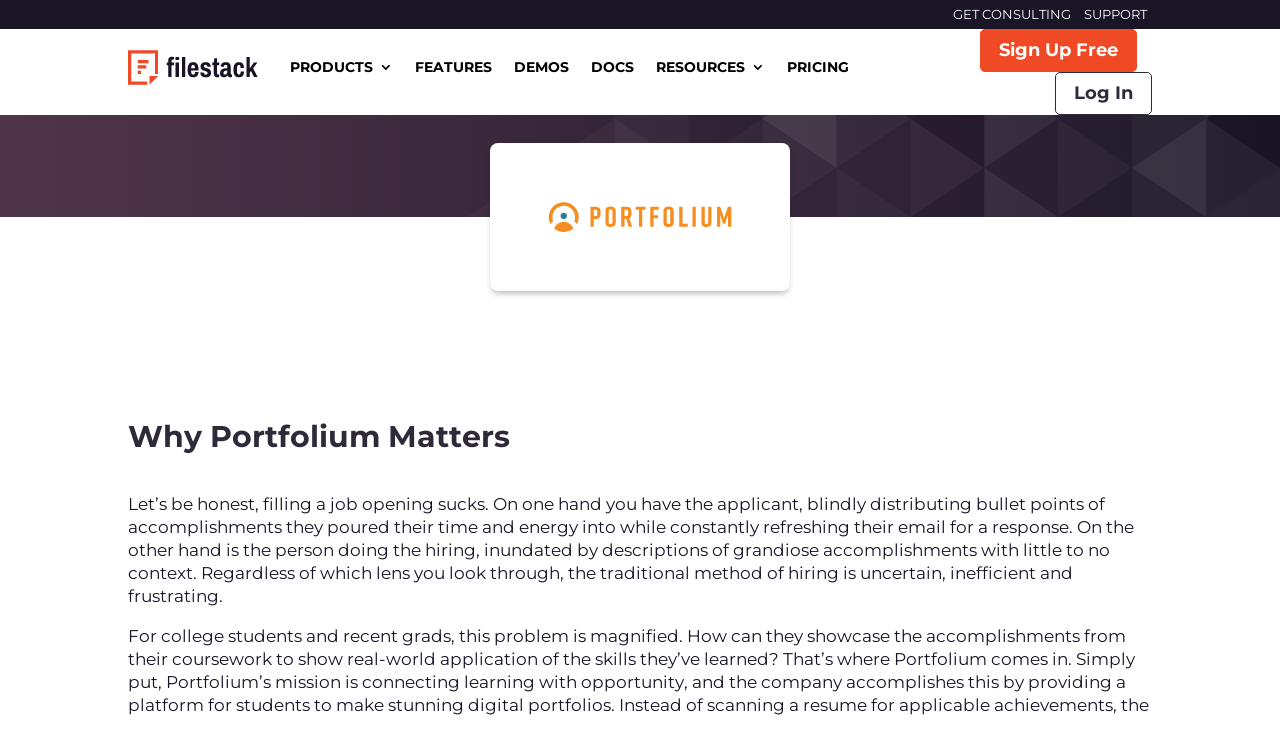

--- FILE ---
content_type: text/css
request_url: https://cdn-ilehlco.nitrocdn.com/QmkvRoUORinpJMsPWxOocZmXKWhJXwOq/assets/static/optimized/rev-e1ca13a/www.filestack.com/externalFontFace/nitro-min-noimport-9c475c9dd292a2740c08da4f412b733a-stylesheet.css
body_size: 557
content:
@font-face{font-family:"FontAwesome";src:url("https://cdn-ilehlco.nitrocdn.com/QmkvRoUORinpJMsPWxOocZmXKWhJXwOq/assets/static/source/rev-e1ca13a/maxcdn.bootstrapcdn.com/font-awesome/4.7.0/fonts/3e6eb37f30ca47e1f854d23f3eb21bc6.fontawesome-webfont.eot");src:url("https://cdn-ilehlco.nitrocdn.com/QmkvRoUORinpJMsPWxOocZmXKWhJXwOq/assets/static/source/rev-e1ca13a/maxcdn.bootstrapcdn.com/font-awesome/4.7.0/fonts/3e6eb37f30ca47e1f854d23f3eb21bc6.fontawesome-webfont.woff2") format("woff2");font-weight:normal;font-style:normal;font-display:swap}@font-face{font-family:ETmodules;font-display:swap;src:url("https://cdn-ilehlco.nitrocdn.com/QmkvRoUORinpJMsPWxOocZmXKWhJXwOq/assets/static/source/rev-e1ca13a/www.filestack.com/wp-content/themes/divi/core/admin/fonts/modules.eot");src:url("https://cdn-ilehlco.nitrocdn.com/QmkvRoUORinpJMsPWxOocZmXKWhJXwOq/assets/static/source/rev-e1ca13a/www.filestack.com/wp-content/themes/divi/core/admin/fonts/modules.ttf") format("truetype");font-weight:400;font-style:normal}@font-face{font-family:"Font Awesome 6 Brands";font-style:normal;font-weight:400;font-display:swap;src:url("https://cdn-ilehlco.nitrocdn.com/QmkvRoUORinpJMsPWxOocZmXKWhJXwOq/assets/static/source/rev-e1ca13a/use.fontawesome.com/releases/v6.7.2/webfonts/fa-brands-400.woff2") format("woff2")}@font-face{font-family:"Font Awesome 6 Free";font-style:normal;font-weight:400;font-display:swap;src:url("https://cdn-ilehlco.nitrocdn.com/QmkvRoUORinpJMsPWxOocZmXKWhJXwOq/assets/static/source/rev-e1ca13a/use.fontawesome.com/releases/v6.7.2/webfonts/fa-regular-400.woff2") format("woff2")}@font-face{font-family:"Font Awesome 6 Free";font-style:normal;font-weight:900;font-display:swap;src:url("https://cdn-ilehlco.nitrocdn.com/QmkvRoUORinpJMsPWxOocZmXKWhJXwOq/assets/static/source/rev-e1ca13a/use.fontawesome.com/releases/v6.7.2/webfonts/fa-solid-900.woff2") format("woff2")}@font-face{font-family:"Font Awesome 5 Brands";font-display:swap;font-weight:400;src:url("https://cdn-ilehlco.nitrocdn.com/QmkvRoUORinpJMsPWxOocZmXKWhJXwOq/assets/static/source/rev-e1ca13a/use.fontawesome.com/releases/v6.7.2/webfonts/fa-brands-400.woff2") format("woff2")}@font-face{font-family:"Font Awesome 5 Free";font-display:swap;font-weight:900;src:url("https://cdn-ilehlco.nitrocdn.com/QmkvRoUORinpJMsPWxOocZmXKWhJXwOq/assets/static/source/rev-e1ca13a/use.fontawesome.com/releases/v6.7.2/webfonts/fa-solid-900.woff2") format("woff2")}@font-face{font-family:"Font Awesome 5 Free";font-display:swap;font-weight:400;src:url("https://cdn-ilehlco.nitrocdn.com/QmkvRoUORinpJMsPWxOocZmXKWhJXwOq/assets/static/source/rev-e1ca13a/use.fontawesome.com/releases/v6.7.2/webfonts/fa-regular-400.woff2") format("woff2")}@font-face{font-family:"FontAwesome";font-display:swap;src:url("https://cdn-ilehlco.nitrocdn.com/QmkvRoUORinpJMsPWxOocZmXKWhJXwOq/assets/static/source/rev-e1ca13a/use.fontawesome.com/releases/v6.7.2/webfonts/fa-solid-900.woff2") format("woff2")}@font-face{font-family:"FontAwesome";font-display:swap;src:url("https://cdn-ilehlco.nitrocdn.com/QmkvRoUORinpJMsPWxOocZmXKWhJXwOq/assets/static/source/rev-e1ca13a/use.fontawesome.com/releases/v6.7.2/webfonts/fa-brands-400.woff2") format("woff2")}@font-face{font-family:"FontAwesome";font-display:swap;src:url("https://cdn-ilehlco.nitrocdn.com/QmkvRoUORinpJMsPWxOocZmXKWhJXwOq/assets/static/source/rev-e1ca13a/use.fontawesome.com/releases/v6.7.2/webfonts/fa-regular-400.woff2") format("woff2");unicode-range:u + f003,u + f006,u + f014,u + f016-f017,u + f01a-f01b,u + f01d,u + f022,u + f03e,u + f044,u + f046,u + f05c-f05d,u + f06e,u + f070,u + f087-f088,u + f08a,u + f094,u + f096-f097,u + f09d,u + f0a0,u + f0a2,u + f0a4-f0a7,u + f0c5,u + f0c7,u + f0e5-f0e6,u + f0eb,u + f0f6-f0f8,u + f10c,u + f114-f115,u + f118-f11a,u + f11c-f11d,u + f133,u + f147,u + f14e,u + f150-f152,u + f185-f186,u + f18e,u + f190-f192,u + f196,u + f1c1-f1c9,u + f1d9,u + f1db,u + f1e3,u + f1ea,u + f1f7,u + f1f9,u + f20a,u + f247-f248,u + f24a,u + f24d,u + f255-f25b,u + f25d,u + f271-f274,u + f278,u + f27b,u + f28c,u + f28e,u + f29c,u + f2b5,u + f2b7,u + f2ba,u + f2bc,u + f2be,u + f2c0-f2c1,u + f2c3,u + f2d0,u + f2d2,u + f2d4,u + f2dc}@font-face{font-family:"FontAwesome";font-display:swap;src:url("https://cdn-ilehlco.nitrocdn.com/QmkvRoUORinpJMsPWxOocZmXKWhJXwOq/assets/static/source/rev-e1ca13a/use.fontawesome.com/releases/v6.7.2/webfonts/fa-v4compatibility.woff2") format("woff2");unicode-range:u + f041,u + f047,u + f065-f066,u + f07d-f07e,u + f080,u + f08b,u + f08e,u + f090,u + f09a,u + f0ac,u + f0ae,u + f0b2,u + f0d0,u + f0d6,u + f0e4,u + f0ec,u + f10a-f10b,u + f123,u + f13e,u + f148-f149,u + f14c,u + f156,u + f15e,u + f160-f161,u + f163,u + f175-f178,u + f195,u + f1f8,u + f219,u + f27a}@font-face{font-family:dashicons;src:url("https://cdn-ilehlco.nitrocdn.com/QmkvRoUORinpJMsPWxOocZmXKWhJXwOq/assets/static/source/rev-e1ca13a/www.filestack.com/wp-includes/fonts/cc26977e9557edbbc60f1255fb1de6ee.dashicons.eot");src:url("https://cdn-ilehlco.nitrocdn.com/QmkvRoUORinpJMsPWxOocZmXKWhJXwOq/assets/static/source/rev-e1ca13a/www.filestack.com/wp-includes/fonts/cc26977e9557edbbc60f1255fb1de6ee.dashicons.ttf") format("truetype");font-weight:400;font-style:normal;font-display:swap}

--- FILE ---
content_type: application/javascript
request_url: https://cdn-ilehlco.nitrocdn.com/QmkvRoUORinpJMsPWxOocZmXKWhJXwOq/assets/static/optimized/rev-e1ca13a/www.filestack.com/wp-content/plugins/stop-user-enumeration/frontend/js/nitro-min-1a7b00b4dd1d0635ef7d423056acb14f.frontend.js
body_size: -9
content:
document.addEventListener("DOMContentLoaded",function(e){var t=document.getElementById("commentform");if(null===t){return}var n=t.querySelector("#author");if(null===n){return}n.addEventListener("blur",function(){this.value=this.value.replace(/\d+/g,"")},false)});

--- FILE ---
content_type: image/svg+xml
request_url: https://cdn-ilehlco.nitrocdn.com/QmkvRoUORinpJMsPWxOocZmXKWhJXwOq/assets/images/source/rev-fca19d2/www.filestack.com/wp-content/uploads/2023/08/logo-portfolium.svg
body_size: 733
content:
<?xml version="1.0" encoding="UTF-8"?> <svg xmlns="http://www.w3.org/2000/svg" version="1.1" id="Layer_1" x="0" y="0" viewBox="0 0 1000 200" xml:space="preserve"><style>.st1{fill:#f68d20}</style><path d="M118.7 78.6c-8.8 0-16 7.2-16 16s7.1 16 16 16c8.8 0 16-7.2 16-16-.1-8.9-7.2-16-16-16z" fill="#297a9d"></path><path class="st1" d="M65.6 120.4c-2.3-6.2-3.6-12.9-3.6-19.9 0-31.3 25.4-56.7 56.7-56.7s56.7 25.4 56.7 56.7c0 7.1-1.3 13.8-3.7 20.1 4.8 4.7 9 10 12.5 15.9 5.9-10.7 9.2-22.9 9.2-35.9 0-41.3-33.5-74.7-74.7-74.7S44 59.2 44 100.5c0 13 3.3 25.1 9.1 35.8 3.5-5.9 7.7-11.2 12.5-15.9z"></path><path class="st1" d="M118.6 124.2c-22 0-40.8 14-47.8 33.6 13.1 10.7 29.8 17.1 47.9 17.1 18.1 0 34.8-6.4 47.8-17-7-19.7-25.8-33.7-47.9-33.7z"></path><g><path class="st1" d="M303 70.1V89c0 15.1-10 21.1-25.1 21.1h-9.3v38.6h-16.5V49h25.8C293 49 303 55 303 70.1zm-16.6 2.6c0-7.1-3.7-9.1-9.1-9.1h-8.7v32h8.7c5.4 0 9.1-2 9.1-9.1V72.7zM352.2 47.9h1.1c15.1 0 25.1 6 25.1 21.1v59.8c0 15.1-10 21.1-25.1 21.1h-1.1c-15.1 0-25.1-6-25.1-21.1V69c.1-15.3 10-21.1 25.1-21.1zm.6 87.4c5.4 0 9.1-2 9.1-9.1V71.5c0-7.1-3.7-9.1-9.1-9.1-5.4 0-9.1 2-9.1 9.1v54.7c0 7.1 3.7 9.1 9.1 9.1zM443.8 148.7L431.1 109h-8.3v39.7h-16.5V49h25.8c15.1 0 25.1 6 25.1 21.1v17.8c0 9.5-4 15.5-10.8 18.5l14.2 42.3h-16.8zm-20.9-53.9h8.7c5.4 0 9.1-2 9.1-9.1v-13c0-7.1-3.7-9.1-9.1-9.1h-8.7v31.2zM528.1 63.6h-16.7v85.2h-16.5V63.6h-16.7V49H528v14.6zM550.9 49H594v14.5h-26.6v28.1h22.2v14.5h-22.2v42.6h-16.5V49zM642.1 47.9h1.1c15.1 0 25.1 6 25.1 21.1v59.8c0 15.1-10 21.1-25.1 21.1h-1.1c-15.1 0-25.1-6-25.1-21.1V69c.1-15.3 10.1-21.1 25.1-21.1zm.6 87.4c5.4 0 9.1-2 9.1-9.1V71.5c0-7.1-3.7-9.1-9.1-9.1-5.4 0-9.1 2-9.1 9.1v54.7c0 7.1 3.7 9.1 9.1 9.1zM738.3 148.7h-42V49h16.5v84.9h25.5v14.8zM761.9 148.7V49h16.5v99.7h-16.5zM857.3 128.8c0 15.4-9.7 21.1-24.8 21.1h-.5c-15.1 0-24.8-5.6-24.8-21.1V49h16.5v77.2c0 7.1 3.1 9.1 8.5 9.1s8.5-2 8.5-9.1V49h16.5v79.8zM925.1 134.2h-9.3l-15-46.4v61h-15.4V49h15.7l19.2 58 19.4-58H956v99.7h-15.9v-61l-15 46.5z"></path></g></svg> 

--- FILE ---
content_type: application/javascript
request_url: https://cdn-ilehlco.nitrocdn.com/QmkvRoUORinpJMsPWxOocZmXKWhJXwOq/assets/static/optimized/rev-e1ca13a/www.filestack.com/wp-content/plugins/lead-source-tracking-uility/js/nitro-min-4ad041a092909b2ae9095f494d2f9cb9.lst_util.js
body_size: 2126
content:
(function(e,t,n){"use strict";if(!(n&&typeof n=="object"&&function(e,t){for(var n=0,i=1;i&&n<e.length;i=e[n++]in t);return i}(["ajaxurl","cookiename","event"],n))){return}const i=n.ajaxurl;const r=n.cookiename;const s=n.event;const o=n.source;const l=n.content;const a=n.campaign;const u=n.term;const c=n.medium;var f=function(){var e="";if(document.referrer!=null){e=document.referrer}if(w(e)!==w(window.location.hostname)){h(new d,S(r),e)}};var h=function(e,t,n){var i=new g({referrer:n,source:"",ppc:false,cookieUsed:false});var s=i.GetHost();var f=i.GetSearchEngineName(s);var h=i.GetSource(e,t,s,f);var d=i.GetMedium(e,t,s,f);var m=i.GetContent(e,t);var S=i.GetCampaign(e,t);var w=i.GetSearchTerm(e,t,f);if(!i.cookieUsed&&!i.ppc){var _=new v(r);_.Add(o,h);_.Add(l,m);_.Add(a,S);_.Add(u,w);_.Add(c,d);_.expires=30;_.Set()}p()};var p=function(e){var n=new XMLHttpRequest;n.addEventListener("load",function(n){n.response=JSON.parse(this.responseText);var i=new ProgressEvent(s,n);i.originalEvent=n;t.dispatchEvent(i);if(e&&typeof e=="function"){return e(this.response)}});n.open("POST",i);n.setRequestHeader("Content-type","application/x-www-form-urlencoded");n.setRequestHeader("X-Requested-With","XMLHttpRequest");n.send("action="+s)};function d(){try{const t=window.location.search.split(/\?/).pop();const n=O(t);for(var e in n){this[e]=n[e]}}catch(e){console.log(e)}}function m(){var e,t,n,i=document.cookie.split(";"),r={},s;if(arguments&&arguments.length==1&&typeof arguments[0]=="string"){s=arguments[0]}try{for(e=0;e<i.length;e++){t=i[e].substr(0,i[e].indexOf("="));n=O(unescape(i[e].substr(i[e].indexOf("=")+1)));t=t.replace(/^\s+|\s+$/g,"");if(s){if(t==s){r[t]=n;break}}else{r[t]=n}}for(var o in r){this[o]=r[o]}}catch(e){console.log(e)}}function v(e){m.call(this,e);this.name=e;this.expires=-1;this.Add=function e(){switch(arguments.length){case 2:this[this.name]=typeof this[this.name]!="object"?{}:this[this.name];this[this.name][arguments[0]]=arguments[1];break;case 1:default:this[this.name]=arguments[0];break}};this.Set=function e(){try{var e=new Date;e.setDate(e.getDate()+this.expires);var t=escape(_(this[this.name]))+(this.expires==-1?"":"; expires="+e.toUTCString());document.cookie=this.name+"="+t+"; path=/;"}catch(e){console.log(e)}}}v.prototype=Object.create(m.prototype);function g(e){this.referrer=document.referrer;this.source="";this.ppc=false;this.cookieUsed=false;if(typeof e=="object"){for(var t in e){if(this.hasOwnProperty(t)){this[t]=e[t]}}}this.GetHost=function e(){var e=this.referrer.replace(/^https?:\/\//,"").toLowerCase();var t=e.indexOf("/");if(t>0){e=e.substr(0,t)}return e};this.GetSearchEngineName=function e(e){var t="";if(e.indexOf(".")!=e.lastIndexOf(".")){var n=e.split(".");var i=n.length-1;t=n[i-1]+"."+n[i]}else{t=e}var r="";if(t.toLowerCase().indexOf("eloqua")>-1){r=""}else if(t.toLowerCase().indexOf("google")>-1){r="Google"}else if(t.toLowerCase().indexOf("bing")>-1){r="Bing"}else if(t.toLowerCase().indexOf("yahoo")>-1){r="Yahoo"}else{var s=this.referrer.split("&");var i=s.Length;for(var o=1;o<i;o++){if(s[o].startsWith("p=")||s[o].startsWith("q=")){r="SearchEng";break}}}return r};this.GetSource=function e(e,t,n,i){var r="";if(e["utm_source"]!=null&&e["S"]!=null&&e["utm_content"]!=null&&e["utm_campaign"]!=null||e["utm_source"]!=null&&e["S"]==null){r=e["utm_source"]}else if(e["utm_source"]==null&&e["S"]==null){if(i!=null&&i!=""){r=i}else if(n!=null&&n!=""&&n.indexOf("eloqua")==-1){r=n.replace("www.","")}else if(t!=false&&t[o]!=null){this.cookieUsed=true;r=t[o]}else{r="WI"}}else{if(e["S"].indexOf("PPC_")>-1||e["S"].indexOf("GW_")>-1){this.ppc=true;r="Google"}else{var s=e["S"].split("_");if(s[1]!=null&&s[1]!=""){r=s[1]}}}this.source=r;return this.source};this.GetMedium=function e(e,t,n,i){var r="";if(e["utm_medium"]!=null){r=e["utm_medium"]}else if(e["S"]!=null){if(this.ppc){r="cpc"}}else if(i!=null&&i!=""){r="organic"}else if(n!=null&&n!=""&&n.indexOf("eloqua")==-1){if(n.toLowerCase().indexOf("google")>-1){r="organic"}else{r="referral"}}else if(t!=false){r=t[c]}else{r="direct"}return r};this.GetContent=function e(e,t){var n="";if(e["utm_source"]!=null&&e["S"]!=null&&e["utm_content"]!=null&&e["utm_campaign"]!=null||e["utm_content"]!=null&&e["S"]==null){n=e["utm_content"]}else if(e["utm_content"]==null&&e["S"]==null){if(t!=false&&this.cookieUsed){n=t[l]}else{n=""}}else{if(e["S"]!=null){var i=e["S"].split("_");n=i[0]}}return n};this.GetCampaign=function e(e,t){var n="";if(e["utm_source"]!=null&&e["S"]!=null&&e["utm_content"]!=null&&e["utm_campaign"]!=null||e["utm_campaign"]!=null&&e["S"]==null){n=e["utm_campaign"]}else if(e["utm_campaign"]==null&&e["S"]==null){if(t!=false&&this.cookieUsed){n=t[a]}else{n=""}}else{if(e["S"]!=null){var i=e["S"].split("_");n=i[2]}}return n};this.GetSearchTerm=function e(e,t,n){var i="";if(e["utm_term"]!=null){i=e["utm_term"]}else if(e["S"]!=null){i=""}else if(n!=null&&n!=""){var r=this.referrer.split("&");var s=r.length;for(var o=1;o<s;o++){if(r[o].startsWith("p=")||r[o].startsWith("q=")){var l=r[o].split("=");i=l[1];break}}}else if(t!=false&&this.cookieUsed){i=t[u]}else{i=""}return i}}function S(e){var t=new m(e);return e in t&&t[e]}function w(e){var t=e.replace(/^https?:\/\//,"").split("/").shift().split(".");return[t[t.length-2],t[t.length-1]].join(".").toLowerCase()}function _(e,t){if(typeof e=="string"){return e}var n=[];for(var i in e){if(e.hasOwnProperty(i)){var r=t?t+"["+i+"]":i,s=e[i];n.push(s!==null&&typeof s==="object"?_(s,r):encodeURIComponent(r)+"="+encodeURIComponent(s!==null?s:""))}}return n.join("&")}function O(e){var t={};if(e==""){return t}e=e.replace(/(^\?)/,"").replace(/;/g,"&");while(e.indexOf("&&")!=-1){e=e.replace(/&&/g,"&")}e=e.replace(/([\&]+$)/,"");var n=e.split("&");for(var i=0;i<n.length;i++){var r=n[i].split("=");r=[decodeURIComponent(r[0]),decodeURIComponent(r[1])];if(t[r[0]]!=undefined){if(typeof t[r[0]]=="string"){var s=t[r[0]];if(r[1]==""||r[1]=="undefined"){r[1]=null}t[r[0]]=[];t[r[0]].push(s);t[r[0]].push(r[1])}else if(typeof t[r[0]]=="object"){if(r[1]==""||r[1]=="undefined"){r[1]=null}t[r[0]].push(r[1])}}else{if(r[1]==""||r[1]=="undefined"){r[1]=null}t[r[0]]=r[1]}}var o={},l,a,u,c,f,h;for(var i in t){l=i.match(/([^\[\]]+)(\[[^\[\]]+[^\]])*?/g);f=t[i];a=l&&l.length;while(a--){h={};h[l[a]]=f;f=h}u=Object.keys(f)[0];c=o;while(u in c){f=f[u];c=c[u];u=Object.keys(f)[0]}c[u]=f[u]}if(Object.keys(o).length===1&&o[Object.keys(o)[0]]==="undefined"){return Object.keys(o)[0]}return o}t.addEventListener(s,function(e){console.log(e.originalEvent.response)});e.ProcessLeadSourceTrackingUtil={RequestSession:p,ProcessLeadSourceTracking:f};f()})(this,document,lst_util);

--- FILE ---
content_type: image/svg+xml
request_url: https://cdn-ilehlco.nitrocdn.com/QmkvRoUORinpJMsPWxOocZmXKWhJXwOq/assets/images/source/rev-fca19d2/www.filestack.com/wp-content/uploads/2023/08/trianglesRB-bg.svg
body_size: 514
content:
<?xml version="1.0" encoding="UTF-8"?> <svg xmlns="http://www.w3.org/2000/svg" width="814" height="345" viewBox="0 0 814 345" fill="none"><g opacity=".3" fill="#fff"><path opacity=".1" d="M592.214 49.286L666.143 0v98.571l-73.929-49.285z"></path><path opacity=".2" d="M740.071 49.286L666.143 98.57V0l73.928 49.286z"></path><path opacity=".3" d="M666.143 98.572l73.928-49.286v98.572l-73.928-49.286z"></path><path opacity=".43" d="M814 98.572l-73.929 49.285V49.286L814 98.572z"></path><path opacity=".25" d="M740.071 147.857L814 98.571v98.572l-73.929-49.286zM740.071 345L814 295.714V345h-73.929zM666.143 197.143l73.928-49.286v98.572l-73.928-49.286z"></path><path opacity=".35" d="M814 197.143l-73.929 49.286v-98.572L814 197.143z"></path><path opacity=".1" d="M592.214 147.857l73.929-49.286v98.572l-73.929-49.286z"></path><path opacity=".05" d="M740.071 147.857l-73.928 49.286V98.571l73.928 49.286z"></path><path opacity=".1" d="M740.071 49.286L814 0v98.571l-73.929-49.285zM592.214 246.428l73.929-49.285v98.571l-73.929-49.286z"></path><path opacity=".2" d="M740.071 246.428l-73.928 49.286v-98.572l73.928 49.286z"></path><path opacity=".1" d="M518.286 295.714l73.928-49.285V345l-73.928-49.286z"></path><path opacity=".2" d="M666.143 295.714L592.214 345v-98.571l73.929 49.285z"></path><path opacity=".1" d="M370.429 295.714l73.928-49.285V345l-73.928-49.286z"></path><path opacity=".2" d="M518.286 295.714L444.357 345v-98.571l73.929 49.285z"></path><path opacity=".3" d="M592.214 246.428l-73.928 49.286v-98.572l73.928 49.286z"></path><path opacity=".1" d="M518.286 197.143l73.928-49.286v98.572l-73.928-49.286z"></path><path opacity=".2" d="M666.143 197.143l-73.929 49.286v-98.572l73.929 49.286z"></path><path opacity=".3" d="M444.357 147.857l73.929-49.286v98.572l-73.929-49.286z"></path><path opacity=".2" d="M592.214 147.857l-73.928 49.286V98.571l73.928 49.286z"></path><path opacity=".1" d="M518.286 197.143l-73.929 49.286v-98.572l73.929 49.286zM222.571 295.714l73.929-49.285V345l-73.929-49.286z"></path><path opacity=".2" d="M370.429 295.714L296.5 345v-98.571l73.929 49.285z"></path><path opacity=".4" d="M296.5 246.428l73.929-49.285v98.571L296.5 246.428z"></path><path opacity=".2" d="M444.357 246.428l-73.928 49.286v-98.572l73.928 49.286z"></path><path opacity=".1" d="M222.571 197.143l73.929-49.286v98.572l-73.929-49.286z"></path><path opacity=".2" d="M370.429 197.143L296.5 246.429v-98.572l73.929 49.286z"></path><path opacity=".1" d="M148.643 345l73.928-49.286V345h-73.928z"></path><path opacity=".2" d="M296.5 345h-73.929v-49.286L296.5 345z"></path><path opacity=".1" d="M296.5 345l73.929-49.286V345H296.5z"></path><path opacity=".2" d="M444.357 345h-73.928v-49.286L444.357 345z"></path><path opacity=".05" d="M444.357 345l73.929-49.286V345h-73.929z"></path><path opacity=".3" d="M592.214 345h-73.928v-49.286L592.214 345z"></path><path opacity=".1" d="M74.714 295.714l73.929-49.285V345l-73.929-49.286z"></path><path opacity=".2" d="M222.571 295.714L148.643 345v-98.571l73.928 49.285z"></path><path opacity=".1" d="M.786 345l73.928-49.286V345H.786z"></path><path opacity=".3" d="M148.643 345H74.714v-49.286L148.643 345z"></path><path opacity=".1" d="M148.643 246.428l73.928-49.285v98.571l-73.928-49.286zM592.214 345l73.929-49.286V345h-73.929z"></path><path opacity=".2" d="M740.071 345h-73.928v-49.286L740.071 345z"></path><path opacity=".4" d="M666.143 295.714l73.928-49.285V345l-73.928-49.286z"></path><path opacity=".2" d="M814 295.714L740.071 345v-98.571L814 295.714z"></path></g></svg> 

--- FILE ---
content_type: image/svg+xml
request_url: https://cdn-ilehlco.nitrocdn.com/QmkvRoUORinpJMsPWxOocZmXKWhJXwOq/assets/images/source/rev-fca19d2/www.filestack.com/wp-content/uploads/2023/01/fs-logo.svg
body_size: 1123
content:
<?xml version="1.0" encoding="UTF-8"?> <svg xmlns="http://www.w3.org/2000/svg" fill="none" height="32" viewBox="0 0 121 32" width="121"><path d="M25 22V3H3v26h15v3h10V22zM0 0h28v32H0zm20 24h8l-8 8zM9 9h10v3H9zm0 5h8v3H9zm0 5h3v3H9z" fill="#ef4a25"></path><g fill="#181325"><path d="M42.822 6.31v2.3h-1.266c-.698 0-1.085.388-1.085 1.111v1.576h2.351v2.61h-2.351V24.89H37.37V13.907H36v-2.61h1.37V9.643c0-1.808.723-3.643 3.204-3.643.724 0 1.732.155 2.248.31zm1.395 4.987h3.1V24.89h-3.1zm0-5.09h3.1v2.816h-3.1zM50.108 6.207h3.101V24.89h-3.101zM58.662 16.62h3.617c0-1.963-.516-3.1-1.653-3.1-1.318 0-1.861 1.137-1.964 3.1zm6.873 1.474v.775h-6.899c.026 2.43.568 3.798 2.093 3.798 1.06 0 1.731-.955 1.731-2.583h3.075c0 3.488-2.04 5.116-4.806 5.116-3.489 0-5.323-2.222-5.323-7.106s1.86-7.107 5.22-7.107c3.282 0 4.91 2.223 4.91 7.107zm11.37-3.411c0 .284-.026.568-.026.594h-3.153c0-1.214-.594-1.757-1.524-1.757-.956 0-1.602.516-1.602 1.344 0 2.635 6.641.568 6.641 5.943 0 3.308-2.17 4.393-5.065 4.393-3.127 0-4.936-1.732-4.936-4.316 0-.129.026-.31.026-.31h3.153v.181c.026 1.447.982 1.912 1.86 1.912.827 0 1.809-.361 1.809-1.473 0-2.868-6.64-.826-6.64-6.072 0-2.765 2.144-4.135 4.857-4.135 2.585 0 4.6 1.37 4.6 3.696zm7.933-3.386v2.61h-1.964v7.572c0 .723.387 1.11 1.085 1.11h.879v2.3c-.44.156-1.266.31-1.861.31-2.481 0-3.204-1.834-3.204-3.642v-7.65h-1.37v-2.61h1.37l.465-3.824h2.636v3.824zm3.927 9.794c0 .93.465 1.525 1.525 1.525 1.473 0 2.04-1.37 2.04-2.972v-.775c-1.807 0-3.565.465-3.565 2.222zm6.693-6.098v6.693c0 .646.362.904.724.904h.62v2.197c-.337.18-.905.413-1.835.413-1.24 0-2.093-.723-2.403-1.783h-.13c-.775 1.085-1.628 1.783-3.436 1.783-1.267 0-3.411-.672-3.411-3.824 0-3.67 2.79-4.755 6.744-4.755v-1.422c0-.93-.232-1.679-1.42-1.679-1.268 0-1.629.775-1.629 1.421v.387h-3.024c-.026-.154-.026-.335-.026-.568 0-2.274 1.81-3.773 4.6-3.773 3.153 0 4.626 1.473 4.626 4.006zm12.403 1.421h-3.178c0-1.912-.517-2.817-1.576-2.817-1.319 0-1.809 1.396-1.809 4.006v.982c0 2.61.516 4.005 1.912 4.005 1.111 0 1.576-.956 1.576-2.816h3.075c0 3.798-1.809 5.426-4.651 5.426-3.54 0-5.143-2.222-5.143-7.106s1.68-7.106 5.04-7.106c2.893 0 4.754 1.627 4.754 5.426zM117.086 11.297h3.308l-4.032 5.531 4.238 8.062h-3.437l-2.739-5.633-1.137 1.395v4.238h-3.101V6.207h3.101v10.492z"></path></g></svg> 

--- FILE ---
content_type: application/javascript
request_url: https://cdn-ilehlco.nitrocdn.com/QmkvRoUORinpJMsPWxOocZmXKWhJXwOq/assets/static/optimized/rev-e1ca13a/www.filestack.com/wp-content/plugins/idera-forms/assets/wp/js/nitro-min-515256a13fd66d71a2887d1dc1ecc93c.siga.js
body_size: 1920
content:
var onloadCallback=function(){grecaptcha.render("google_recaptcha",{"sitekey":"6Lf5Ga8hAAAAAAojkqMfKRtut31SbuUiVttHHapf",callback:grecaptcha_event})};function grecaptcha_event(){if(grecaptcha.getResponse()!=""){jQuery("#recaptchaMessage").hide()}else{jQuery("#recaptchaMessage").show()}}jQuery(document).ready(function(){const e=["AT","IT","BE","LV","BG","LT","HR","LU","CY","MT","CZ","NL","DK","PL","EE","PT","FI","RO","FR","SK","DE","SI","GR","ES","HU","SE","IE","CA","GB","AU","NO","NZ","CH"];jQuery("#IderaForm").validate({invalidHandler:function(e,o){if(grecaptcha.getResponse()!=""){jQuery("#recaptchaMessage").hide()}else{jQuery("#recaptchaMessage").show()}if(!o.numberOfInvalids()){return}jQuery("html, body").animate({scrollTop:jQuery(o.errorList[0].element).offset().top-150})},rules:{C_FirstName:"required",C_LastName:{required:function(e){return jQuery("[name=C_LastName]").length&&jQuery("[name=C_LastName]").data("optional")==undefined}},C_EmailAddress:"required",C_BusPhone:{required:function(e){return jQuery("[name=C_BusPhone]").length&&jQuery("[name=C_BusPhone]").data("optional")==undefined}},C_Country:"required",C_State_Prov:"required",privacyOptIn:"required",EmailOptIn:{required:false},C_Marketing_Comments1:{required:function(e){return jQuery("[name=Topic]").length},minlength:10},Topic:"required",Bandwidth:{required:true,min:50},Uploads:{required:true,min:1e4},Transformations:{required:true,min:25e3},FilestackStorage:{required:true,min:20}},messages:{C_Marketing_Comments1:{required:function(){return jQuery("[name=Topic]").val()==="FS-CS-Support"?"Please insert API KEY in comment":"This field is required"}}},errorPlacement:function(e,o){if(o.attr("name")=="privacyOptIn"){o.parent().parent().append(e.css("display","block"))}else{e.insertAfter(o)}},submitHandler:o});function o(){if(jQuery("#IderaForm").valid()&&grecaptcha.getResponse()!=""){jQuery("#recaptchaMessage").hide();jQuery(".custom-error-message").remove();var e=jQuery("#IderaForm").serialize();jQuery.each(jQuery("form input[type=checkbox]"),function(o,i){if(!jQuery(i).is(":disabled")){var t=jQuery(i).is(":checked")?"1":"0";e+="&"+jQuery(i).attr("name")+"="+t}});e+="&action=submit_eloqua";jQuery.ajax({type:"POST",url:eloqua_obj.ajax_url,data:e,beforeSend:function(){jQuery("#submitEloquaForm").html("Loading...");jQuery("#submitEloquaForm").attr("disabled","disabled")},success:function(e){if(e&&e.startsWith("ERROR:")){jQuery("#recaptchaMessage").closest("div.col").append(`<span class="error custom-error-message">${e.replace(/^ERROR:\s*/,"")}</span>`)}else{jQuery("#IderaForm").trigger("reset");window.location.href=e}},complete:function(){jQuery("#submitEloquaForm").html("Submit");jQuery("#submitEloquaForm").removeAttr("disabled")}})}if(grecaptcha.getResponse()!=""){jQuery("#recaptchaMessage").hide()}else{jQuery("#recaptchaMessage").show()}}jQuery(".numberonly").keypress(function(e){if(jQuery(this).val().length>=12){e.preventDefault();return false}var o=e.which?e.which:e.keyCode;if(String.fromCharCode(o).match(/[^0-9]/g))return false});jQuery(".numberonly").on("cut copy paste",function(e){e.preventDefault()});jQuery("#country-sel").on("change",function(o){var i=jQuery(this).val();if(e.includes(i)){jQuery(".termsChk").removeClass("hidden");jQuery(".termsChk input").prop("required",true);jQuery(".termsChk input").prop("disabled",false)}else{jQuery(".termsChk").addClass("hidden");jQuery(".termsChk input").prop("required",false);jQuery(".termsChk input").prop("disabled",true);jQuery("#TermsAndConditions").prop("checked",false);jQuery("#MarketingCommunications").prop("checked",false)}jQuery("#ip_provience").html("");jQuery(".state_wrapper").addClass("hidden");if(i=="US"){jQuery("#ip_provience").html(`<option value="AL">Alabama</option><option value="AK">Alaska</option><option value="AS">American Samoa</option><option value="AR">Arkansas</option><option value="AZ">Arizona</option><option value="CA">California</option><option value="CO">Colorado</option><option value="CT">Connecticut</option><option value="DE">Delaware</option><option value="DC">District of Columbia</option><option value="FL">Florida</option><option value="GA">Georgia</option><option value="GU">Guam</option><option value="HI">Hawaii</option><option value="ID">Idaho</option><option value="IL">Illinois</option><option value="IN">Indiana</option><option value="IA">Iowa</option><option value="KS">Kansas</option><option value="KY">Kentucky</option><option value="LA">Louisiana</option><option value="ME">Maine</option><option value="MD">Maryland</option><option value="MH">Marshall Islands</option><option value="MA">Massachusetts</option><option value="MI">Michigan</option><option value="MN">Minnesota</option><option value="MS">Mississippi</option><option value="MO">Missouri</option><option value="MT">Montana</option><option value="NE">Nebraska</option><option value="NV">Nevada</option><option value="NH">New Hampshire</option><option value="NJ">New Jersey</option><option value="NM">New Mexico</option><option value="NY">New York</option><option value="NC">North Carolina</option><option value="ND">North Dakota</option><option value="OH">Ohio</option><option value="OK">Oklahoma</option><option value="OR">Oregon</option><option value="PW">Palau</option><option value="PA">Pennsylvania</option><option value="PR">Puerto Rico</option><option value="RI">Rhode Island</option><option value="SC">South Carolina</option><option value="SD">South Dakota</option><option value="TN">Tennessee</option><option value="TX">Texas</option><option value="UT">Utah</option><option value="VT">Vermont</option><option value="VI">Virgin Islands</option><option value="VA">Virginia</option><option value="WA">Washington</option><option value="WV">West Virginia</option><option value="WI">Wisconsin</option><option value="WY">Wyoming</option>`);jQuery(".state_wrapper").removeClass("hidden")}if(i=="CA"){jQuery("#ip_provience").html(`<option value="AB">Alberta</option><option value="BC">British Columbia</option><option value="MB">Manitoba</option><option value="NB">New Brunswick</option><option value="NF">Newfoundland</option><option value="NT">Northwest Terr.</option><option value="NS">Nova Scotia</option><option value="NU">Nunavut</option><option value="ON">Ontario</option><option value="PE">Prince Edward Island</option><option value="QC">Quebec</option><option value="SK">Saskatchewan</option><option value="YT">Yukon</option>`);jQuery(".state_wrapper").removeClass("hidden")}});jQuery("#ip_provience").on("change",function(o){var i=jQuery("#country-sel").val();var t=jQuery(this).val();if(e.includes(i)||i=="US"&&t=="CA"){jQuery(".termsChk").removeClass("hidden");jQuery(".termsChk input").prop("required",true);jQuery(".termsChk input").prop("disabled",false)}else{jQuery(".termsChk").addClass("hidden");jQuery(".termsChk input").prop("required",false);jQuery(".termsChk input").prop("disabled",true);jQuery("#TermsAndConditions").prop("checked",false);jQuery("#MarketingCommunications").prop("checked",false)}})});